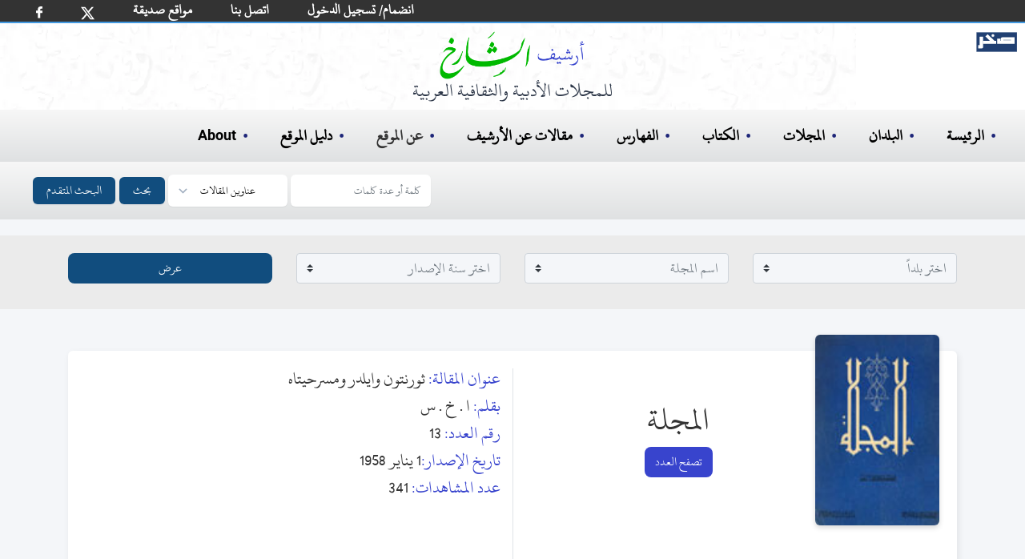

--- FILE ---
content_type: text/html; charset=utf-8
request_url: https://archive.alsharekh.org/Articles/36/1316/29252
body_size: 14711
content:
<!DOCTYPE html><html lang="ar" dir="rtl"><head>
  <meta charset="utf-8">
  <title>ثورنتون وايلدر ومسرحيتاه</title>
  <!-- SEO TAGS -->
  <meta name="description" content="مقالة (ثورنتون وايلدر ومسرحيتاه) من مجلة المجلة بقلم (ا . خ . س),رئيس التحرير محمد عوض محمد , تاريخ الإصدار 1 يناير 1958 , نوعية الإصدار شهرية , بلد الإصدار مصر , العدد 13">
  
  <meta name="author" content="محمد الشارخ - صخر">

  <meta name="og:title" property="og:title" content="ثورنتون وايلدر ومسرحيتاه">
  <meta name="og:description" property="og:description" content="مقالة (ثورنتون وايلدر ومسرحيتاه) من مجلة المجلة بقلم (ا . خ . س),رئيس التحرير محمد عوض محمد , تاريخ الإصدار 1 يناير 1958 , نوعية الإصدار شهرية , بلد الإصدار مصر , العدد 13">

  <meta name="og:url" property="og:url" content="https://archive.alsharekh.org/Articles/36/1316/29252">
  <meta name="og:type" property="og:type" content="website">
  <meta name="og:image" property="og:image" content="https://archive.alsharekh.org/ArchiveAlsharekh.png">
  <meta name="og:site_name" property="og:site_name" content="أرشيف الشارخ للمجلات الأدبية والثقافية العربية">

  <link rel="Shortcut Icon" href="https://archive.alsharekh.org/logo.svg">
  <base href="/">

  <meta name="viewport" content="width=device-width, initial-scale=1">
  <link rel="icon" type="image/x-icon" href="https://archive.alsharekh.org/logo.svg">

  <!-- CSS Files -->
  
  <link href="assets/css/app.css" media="screen" rel="stylesheet" type="text/css">
  <link href="assets/css/combined_base.css" rel="stylesheet" type="text/css" media="all">
  <link href="assets/css/combined_document.css" media="screen" rel="stylesheet" type="text/css">

  <meta name="google-site-verification" content="Gg_8xwHON90xBrcToBtc6rcI--e5CCz3chhJhHsdyoE">
  <!-- Global site tag (gtag.js) - Google Analytics -->
  <script async="" src="https://www.googletagmanager.com/gtag/js?id=UA-155739506-1"></script>
  <script>
    window.dataLayer = window.dataLayer || [];
    function gtag() { dataLayer.push(arguments); }
    gtag('js', new Date());

    gtag('config', 'UA-155739506-1');
  </script>
<link rel="stylesheet" href="styles.20c66f533ad461915b4f.css"><style ng-transition="serverApp"></style><style ng-transition="serverApp">.MHSeparator[_ngcontent-sc6]{border:none;border-left:1px solid #ebebeb;padding-top:29px;padding-bottom:20px}@media (min-device-width:768px) and (max-device-width:1024px),only screen and (max-width:760px){.MHSeparator[_ngcontent-sc6]{border-left:none;border-bottom:1px solid #ebebeb}}</style><style ng-transition="serverApp">footer[_ngcontent-sc3]{display:flex;padding:2rem;margin-left:auto;margin-right:auto;text-align:center;justify-content:center;background-color:#fff}.footer_info[_ngcontent-sc3]{margin:0;width:100%;white-space:nowrap;padding:0;text-align:center;font-size:18px;color:#000;line-height:1.2}@media (min-width:768px){.footer_info[_ngcontent-sc3]{margin:10px;font-size:16px;font-weight:700}}@media (max-width:768px){.footer_info[_ngcontent-sc3]{margin:10px;font-size:12px}}.hover-text-gray-500[_ngcontent-sc3]:hover{--text-opacity:1;color:#a0aec0;color:rgba(160,174,192,var(--text-opacity))}.text-gray-700[_ngcontent-sc3]{--text-opacity:1;color:#4a5568;color:rgba(74,85,104,var(--text-opacity))}h3[_ngcontent-sc3]{color:#000}.flex[_ngcontent-sc3]{display:flex}.justify-center[_ngcontent-sc3]{justify-content:center}.mt-8[_ngcontent-sc3]{margin-top:2rem}.space-x-6[_ngcontent-sc3] > [_ngcontent-sc3]:not(template) ~ [_ngcontent-sc3]:not(template){--space-x-reverse:0;margin-right:calc(1.5rem*var(--space-x-reverse));margin-left:calc(1.5rem*(1 - var(--space-x-reverse)))}.space-x-reverse[_ngcontent-sc3] > [_ngcontent-sc3]:not(template) ~ [_ngcontent-sc3]:not(template){--space-x-reverse:1}.sr-only[_ngcontent-sc3]{position:absolute;width:1px;height:1px;padding:0;margin:-1px;overflow:hidden;clip:rect(0,0,0,0);white-space:nowrap;border-width:0}.w-6[_ngcontent-sc3]{width:1.5rem}.h-6[_ngcontent-sc3]{height:1.5rem}.mx-3[_ngcontent-sc3]{margin-left:.75rem;margin-right:.75rem}.my-6[_ngcontent-sc3]{margin-top:1.5rem;margin-bottom:1.5rem}.hidden[_ngcontent-sc3]{display:none}@media (min-width:768px){.md-block[_ngcontent-sc3]{display:block}.md-hidden[_ngcontent-sc3]{display:none}ul[_ngcontent-sc3]   li[_ngcontent-sc3]   .imgLiHead[_ngcontent-sc3]{margin:0 10px!important;height:50px!important;bottom:-5px!important}ul[_ngcontent-sc3]   li.imgLi[_ngcontent-sc3]{height:45px!important}}.footerMobile[_ngcontent-sc3]{padding:.75rem;background-color:#fff}ul[_ngcontent-sc3]   li[_ngcontent-sc3]{list-style-type:none}ul[_ngcontent-sc3]   li[_ngcontent-sc3]   .imgLiHead[_ngcontent-sc3]{position:relative;margin:0 20px;height:70px;bottom:8px}ul[_ngcontent-sc3]   li[_ngcontent-sc3]   .imgLi[_ngcontent-sc3]{margin:5px 20px;height:50px}.container2[_ngcontent-sc3]   ul[_ngcontent-sc3]   li[_ngcontent-sc3]   img[_ngcontent-sc3]{margin:0 20px;height:40px}.footerMobile[_ngcontent-sc3]   .container2[_ngcontent-sc3]   ul[_ngcontent-sc3]   li[_ngcontent-sc3]   img[_ngcontent-sc3]{margin:0 10px;height:20px}</style><style ng-transition="serverApp">html[_ngcontent-sc2]{line-height:1.15;-webkit-text-size-adjust:100%}body[_ngcontent-sc2]{margin:0}main[_ngcontent-sc2]{display:block}button[_ngcontent-sc2], input[_ngcontent-sc2], select[_ngcontent-sc2], textarea[_ngcontent-sc2]{font-family:inherit;font-size:100%;line-height:1.15;margin:0}button[_ngcontent-sc2], input[_ngcontent-sc2]{overflow:visible}button[_ngcontent-sc2], select[_ngcontent-sc2]{text-transform:none}[type=submit][_ngcontent-sc2], button[_ngcontent-sc2]{-webkit-appearance:button}[type=submit][_ngcontent-sc2]::-moz-focus-inner, button[_ngcontent-sc2]::-moz-focus-inner{border-style:none;padding:0}[type=submit][_ngcontent-sc2]:-moz-focusring, button[_ngcontent-sc2]:-moz-focusring{outline:1px dotted ButtonText}textarea[_ngcontent-sc2]{overflow:auto}[type=search][_ngcontent-sc2]{-webkit-appearance:textfield;outline-offset:-2px}[type=search][_ngcontent-sc2]::-webkit-search-decoration{-webkit-appearance:none}[_ngcontent-sc2]::-webkit-file-upload-button{-webkit-appearance:button;font:inherit}[hidden][_ngcontent-sc2]{display:none}h3[_ngcontent-sc2]{margin:0}button[_ngcontent-sc2]:focus{outline:1px dotted;outline:5px auto -webkit-focus-ring-color}ul[_ngcontent-sc2]{list-style:none;margin:0;padding:0}*[_ngcontent-sc2], [_ngcontent-sc2]:after, [_ngcontent-sc2]:before{box-sizing:border-box;border:0 solid #e2e8f0}hr[_ngcontent-sc2]{border-top-width:1px}img[_ngcontent-sc2]{border-style:solid}textarea[_ngcontent-sc2]{resize:vertical}[role=button][_ngcontent-sc2], button[_ngcontent-sc2]{cursor:pointer}table[_ngcontent-sc2]{border-collapse:collapse}h1[_ngcontent-sc2], h2[_ngcontent-sc2], h3[_ngcontent-sc2], h4[_ngcontent-sc2], h5[_ngcontent-sc2], h6[_ngcontent-sc2]{font-size:inherit;font-weight:inherit}a[_ngcontent-sc2]{color:#000;text-decoration:inherit}button[_ngcontent-sc2], input[_ngcontent-sc2], optgroup[_ngcontent-sc2], select[_ngcontent-sc2], textarea[_ngcontent-sc2]{padding:0;line-height:inherit}code[_ngcontent-sc2], kbd[_ngcontent-sc2], pre[_ngcontent-sc2], samp[_ngcontent-sc2]{font-family:Menlo,Monaco,Consolas,Liberation Mono,Courier New,monospace}audio[_ngcontent-sc2], canvas[_ngcontent-sc2], embed[_ngcontent-sc2], iframe[_ngcontent-sc2], img[_ngcontent-sc2], object[_ngcontent-sc2], svg[_ngcontent-sc2], video[_ngcontent-sc2]{display:block}img[_ngcontent-sc2], video[_ngcontent-sc2]{max-width:100%;height:auto}[type=search][_ngcontent-sc2], select[_ngcontent-sc2], textarea[_ngcontent-sc2]{-webkit-appearance:none;-moz-appearance:none;appearance:none;background-color:#fff;border-color:#a0aec0;border-radius:0;padding:.5rem .75rem;font-size:1}[type=search][_ngcontent-sc2]:focus, select[_ngcontent-sc2]:focus{outline:2px solid transparent;outline-offset:2px;--tw-ring-inset:var(--tw-empty,);--tw-ring-offset-width:0px;--tw-ring-offset-color:#fff;--tw-ring-color:#3182ce;--tw-ring-offset-shadow:var(--tw-ring-inset) 0 0 0 var(--tw-ring-offset-width) var(--tw-ring-offset-color);--tw-ring-shadow:var(--tw-ring-inset) 0 0 0 calc(1px + var(--tw-ring-offset-width)) var(--tw-ring-color);box-shadow:var(--tw-ring-offset-shadow),var(--tw-ring-shadow),var(--tw-shadow,0 0 transparent);border-color:#3182ce}input[_ngcontent-sc2]::-moz-placeholder, textarea[_ngcontent-sc2]::-moz-placeholder{color:#a0aec0;opacity:1}input[_ngcontent-sc2]::-ms-input-placeholder, textarea[_ngcontent-sc2]::-ms-input-placeholder{color:#a0aec0;opacity:1}input[_ngcontent-sc2]::placeholder, textarea[_ngcontent-sc2]::placeholder{color:#a0aec0;opacity:1}[_ngcontent-sc2]::-webkit-datetime-edit-fields-wrapper{padding:0}[_ngcontent-sc2]::-webkit-date-and-time-value{min-height:1.5em}select[_ngcontent-sc2]{background-image:url("data:image/svg+xml,%3csvg xmlns='http://www.w3.org/2000/svg' fill='none' viewBox='0 0 20 20'%3e%3cpath stroke='%23a0aec0' stroke-linecap='round' stroke-linejoin='round' stroke-width='1.5' d='M6 8l4 4 4-4'/%3e%3c/svg%3e");background-position:right .5rem center;background-repeat:no-repeat;background-size:1.5em 1.5em;padding-right:2.5rem;-webkit-print-color-adjust:exact;color-adjust:exact}.container[_ngcontent-sc2]{width:100%}@media (min-width:640px){.container[_ngcontent-sc2]{max-width:640px}}@media (min-width:768px){.container[_ngcontent-sc2]{max-width:768px}}@media (min-width:1024px){.container[_ngcontent-sc2]{max-width:1024px}}@media (min-width:1280px){.container[_ngcontent-sc2]{max-width:1280px}}.bg-blue-500[_ngcontent-sc2]{--bg-opacity:1;background-color:#4299e1;background-color:#114d7e}.hover-bg-blue-700[_ngcontent-sc2]:hover{--bg-opacity:1;background-color:#2b6cb0;background-color:rgba(43,108,176,var(--bg-opacity))}.border-transparent[_ngcontent-sc2]{border-color:transparent}.border-gray-300[_ngcontent-sc2]{--border-opacity:1;border-color:#e2e8f0;border-color:rgba(226,232,240,var(--border-opacity))}.focus\[_ngcontent-sc2]:border-xBlue-500:focus{--border-opacity:1;border-color:#263097;border-color:rgba(38,48,151,var(--border-opacity))}.rounded-md[_ngcontent-sc2]{border-radius:.375rem}.border[_ngcontent-sc2]{border-width:1px}.inline[_ngcontent-sc2]{display:inline}.inline-flex[_ngcontent-sc2]{display:inline-flex;margin-left:5px}.table[_ngcontent-sc2]{display:table}.grid[_ngcontent-sc2]{display:grid}.hidden[_ngcontent-sc2]{display:none}.items-center[_ngcontent-sc2]{align-items:center}.font-medium[_ngcontent-sc2]{font-weight:500}.h-4[_ngcontent-sc2]{height:1rem}.text-base[_ngcontent-sc2]{font-size:1rem}.leading-4[_ngcontent-sc2]{line-height:1rem}.focus\[_ngcontent-sc2]:outline-none:focus{outline:2px solid transparent;outline-offset:2px}.py-2[_ngcontent-sc2]{padding-top:.5rem;padding-bottom:.5rem}.px-2[_ngcontent-sc2]{padding-left:.5rem;padding-right:.5rem}.Lpx-4[_ngcontent-sc2]{padding-left:1rem;padding-right:1rem}.static[_ngcontent-sc2]{position:static}.relative[_ngcontent-sc2]{position:relative}.shadow-sm[_ngcontent-sc2]{box-shadow:0 1px 2px 0 rgba(0,0,0,.05)}.text-white[_ngcontent-sc2]{--text-opacity:1;color:#fff;color:rgba(255,255,255,var(--text-opacity))}.w-4[_ngcontent-sc2]{width:1rem}.w-10[_ngcontent-sc2]{width:2.5rem}.gap-0[_ngcontent-sc2]{grid-gap:0;gap:0}.grid-cols-2[_ngcontent-sc2]{grid-template-columns:repeat(2,minmax(0,1fr))}.grid-cols-3[_ngcontent-sc2]{grid-template-columns:repeat(3,minmax(0,1fr))}@-webkit-keyframes spin{to{transform:rotate(1turn)}}@keyframes spin{to{transform:rotate(1turn)}}@-webkit-keyframes ping{75%,to{transform:scale(2);opacity:0}}@keyframes ping{75%,to{transform:scale(2);opacity:0}}@-webkit-keyframes pulse{50%{opacity:.5}}@keyframes pulse{50%{opacity:.5}}@-webkit-keyframes bounce{0%,to{transform:translateY(-25%);-webkit-animation-timing-function:cubic-bezier(.8,0,1,1);animation-timing-function:cubic-bezier(.8,0,1,1)}50%{transform:none;-webkit-animation-timing-function:cubic-bezier(0,0,.2,1);animation-timing-function:cubic-bezier(0,0,.2,1)}}@keyframes bounce{0%,to{transform:translateY(-25%);-webkit-animation-timing-function:cubic-bezier(.8,0,1,1);animation-timing-function:cubic-bezier(.8,0,1,1)}50%{transform:none;-webkit-animation-timing-function:cubic-bezier(0,0,.2,1);animation-timing-function:cubic-bezier(0,0,.2,1)}}body[_ngcontent-sc2]{font-family:KFGQPCUthmanTahaNaskh,Roboto,sans-serif;width:100%}._hidden[_ngcontent-sc2]{display:none}.Sub-BG[_ngcontent-sc2]{background:#fff url(/assets/images/bG_1_30.webp) no-repeat!important;height:auto!important;padding-bottom:10px}.Sub-BG[_ngcontent-sc2]   .ArchiveLogo[_ngcontent-sc2]{margin-left:auto;margin-right:auto;margin-top:0;padding-top:10px;text-align:center;--text-opacity:1;color:#2d3748;color:rgba(45,55,72,var(--text-opacity))}.Sub-BG[_ngcontent-sc2]   .ArchiveLogo[_ngcontent-sc2]   img[_ngcontent-sc2]{margin-left:auto;margin-right:auto;height:60px}.Sub-BG[_ngcontent-sc2]   .ArchiveLogo[_ngcontent-sc2]   h3[_ngcontent-sc2]{font-size:1.5rem}.Sub-BG[_ngcontent-sc2]   .logoSakhr[_ngcontent-sc2]{position:absolute;height:25px;right:10px;top:40px}.desk-hero[_ngcontent-sc2]{background:#fff url(/assets/images/HBG.webp) no-repeat 0 0;background-size:contain;height:320px}.mobile-hero[_ngcontent-sc2]{background:#fff url(/assets/images/bG_1_30.webp) no-repeat 50%}.desk-hero[_ngcontent-sc2]   h2[_ngcontent-sc2]{color:#00f;font-size:24px;font-weight:500}.desk-hero[_ngcontent-sc2]   p[_ngcontent-sc2]{color:#4e4e4e;font-size:14.5pt;font-weight:500;padding-right:30px}.mobile-hero[_ngcontent-sc2]   .logoSakhr[_ngcontent-sc2]{position:relative;height:30px;right:0;top:10px}.mobile-hero[_ngcontent-sc2]   .grid[_ngcontent-sc2]   .grid_cont[_ngcontent-sc2]{align-items:center;justify-content:center;vertical-align:middle;margin:auto}.mobile-hero[_ngcontent-sc2]   .grid[_ngcontent-sc2]   .static[_ngcontent-sc2]{padding-bottom:.5rem;margin:.75rem auto .5rem;font-size:.75rem;text-align:right;--text-opacity:1;color:#2d3748;color:rgba(45,55,72,var(--text-opacity));width:150px}.desk-hero[_ngcontent-sc2]   .logoSakhr[_ngcontent-sc2]{position:absolute;height:35px;right:10px;top:60px}.desk-hero[_ngcontent-sc2]   .hero[_ngcontent-sc2]   .grid_cont[_ngcontent-sc2]{align-items:center;justify-content:center;vertical-align:middle;margin:auto}.desk-hero[_ngcontent-sc2]   .hero[_ngcontent-sc2]   .ArchiveLogo[_ngcontent-sc2]{margin-left:auto;margin-right:auto;margin-top:1rem;text-align:center;--text-opacity:1;color:#2d3748;color:rgba(45,55,72,var(--text-opacity))}.desk-hero[_ngcontent-sc2]   .hero[_ngcontent-sc2]   .ArchiveLogo[_ngcontent-sc2]   img[_ngcontent-sc2]{margin-left:auto;margin-right:auto;height:79px}.desk-hero[_ngcontent-sc2]   .hero[_ngcontent-sc2]   .ArchiveLogo[_ngcontent-sc2]   h3[_ngcontent-sc2]{font-size:18px}.desk-hero[_ngcontent-sc2]   .hero[_ngcontent-sc2]   .static[_ngcontent-sc2]{padding-bottom:.75rem;margin:1.5rem auto 2rem;font-size:1.5rem;text-align:center;--text-opacity:1;color:#2d3748;color:rgba(45,55,72,var(--text-opacity));width:450px}h3[_ngcontent-sc2]   span[_ngcontent-sc2]{--text-opacity:1;color:#5159ac;color:rgba(81,89,172,var(--text-opacity))}.desk-hero[_ngcontent-sc2]   .hero[_ngcontent-sc2]   .cover[_ngcontent-sc2]   img[_ngcontent-sc2]{height:100%}.desk-hero[_ngcontent-sc2]   .lg-block[_ngcontent-sc2]{display:block}.desk-hero[_ngcontent-sc2]   .lg-hidden[_ngcontent-sc2]{display:none}@media (max-width:768px) and (max-width:1000px){.wi_th[_ngcontent-sc2]{width:270px}.mobile-hero[_ngcontent-sc2]   .wi_th[_ngcontent-sc2]{width:190px;position:relative}.sakhr-projects[_ngcontent-sc2]   .items[_ngcontent-sc2]   .item.one[_ngcontent-sc2]{margin:10px}}@media (min-width:768px) and (max-width:1024px){.desk-hero[_ngcontent-sc2]   .hero[_ngcontent-sc2]   .cover[_ngcontent-sc2]   .cover-md[_ngcontent-sc2], .desk-hero[_ngcontent-sc2]   .lg-hidden[_ngcontent-sc2]{display:block}.desk-hero[_ngcontent-sc2]   .lg-block[_ngcontent-sc2]{display:none}}@media (min-width:1024px) and (max-width:1280px){.desk-hero[_ngcontent-sc2]   .hero[_ngcontent-sc2]   .cover[_ngcontent-sc2]   .cover-lg[_ngcontent-sc2]{display:none}}@media (min-width:1280px){.desk-hero[_ngcontent-sc2]   .hero[_ngcontent-sc2]   .cover[_ngcontent-sc2]   .cover-xl[_ngcontent-sc2]{display:block}}@media (min-width:640px){.mobile-hero[_ngcontent-sc2]   .grid[_ngcontent-sc2]   .cover[_ngcontent-sc2]   .cover-lg[_ngcontent-sc2]{display:block}.mobile-hero[_ngcontent-sc2]   .grid[_ngcontent-sc2]   .cover[_ngcontent-sc2]   .cover-md[_ngcontent-sc2]{display:none}}@media (min-width:768px){.desk-nav-mob.md_hidden[_ngcontent-sc2]{display:none}}.desk-nav[_ngcontent-sc2]{text-align:right;width:100%}.desk-nav[_ngcontent-sc2]   ul[_ngcontent-sc2]{padding:1rem;font-size:20px}.bcollaps[_ngcontent-sc2], .desk-nav-mob[_ngcontent-sc2]   ul[_ngcontent-sc2], .desk-nav[_ngcontent-sc2]   ul[_ngcontent-sc2]{display:flex;font-weight:600;text-align:right;width:100%;background-image:linear-gradient(180deg,#f7f7f7,#dfe1e2)}.bcollaps[_ngcontent-sc2], .desk-nav-mob[_ngcontent-sc2]   ul[_ngcontent-sc2]{padding:.5rem;font-size:14px!important}.desk-nav[_ngcontent-sc2]   ul[_ngcontent-sc2]   li[_ngcontent-sc2]{margin-left:1.25rem;margin-right:1.25rem}.desk-nav-mob[_ngcontent-sc2]   ul[_ngcontent-sc2]   li[_ngcontent-sc2]{margin-left:.25rem;margin-right:.25rem}.desk-nav-mob[_ngcontent-sc2]   ul[_ngcontent-sc2]   li[_ngcontent-sc2]   a[_ngcontent-sc2]{font-size:16px!important}.desk-nav-mob[_ngcontent-sc2]   button[_ngcontent-sc2], .desk-nav-mob[_ngcontent-sc2]   input[_ngcontent-sc2]{font-size:12px}.desk-nav-mob[_ngcontent-sc2]   ul[_ngcontent-sc2]   li[_ngcontent-sc2]:hover, .desk-nav[_ngcontent-sc2]   ul[_ngcontent-sc2]   li[_ngcontent-sc2]:before, .desk-nav[_ngcontent-sc2]   ul[_ngcontent-sc2]   li[_ngcontent-sc2]:hover, a[_ngcontent-sc2]:hover{--text-opacity:1;color:#1e2679;color:rgba(30,38,121,var(--text-opacity))}.desk-nav[_ngcontent-sc2]   ul[_ngcontent-sc2]   li[_ngcontent-sc2]:before{margin-left:.5rem;content:"•";top:2px;position:relative}.desk-nav[_ngcontent-sc2]   ul[_ngcontent-sc2]   .search[_ngcontent-sc2]:before{content:""!important}@media (min-width:768px) and (max-width:1024px){.desk-nav[_ngcontent-sc2]   ul[_ngcontent-sc2]   li[_ngcontent-sc2]{margin-left:1rem;margin-right:1rem}}select[_ngcontent-sc2]{background-position:left .5rem center;padding-left:2.5rem}@-webkit-keyframes bannermove{to{transform:translate(200%)}}@keyframes bannermove{to{transform:translate(200%)}}@-webkit-keyframes bannermoveDesk{to{transform:translate(200%)}}@keyframes bannermoveDesk{to{transform:translate(200%)}}@media (max-width:768px){.ArchiveLogo[_ngcontent-sc2]{margin-right:0!important}.desk-hero[_ngcontent-sc2]   .hero[_ngcontent-sc2]   .ArchiveLogo[_ngcontent-sc2]   img[_ngcontent-sc2]{height:54px}.desk-hero[_ngcontent-sc2]   .hero[_ngcontent-sc2]   .ArchiveLogo[_ngcontent-sc2]   h3[_ngcontent-sc2], .desk-hero[_ngcontent-sc2]   .hero[_ngcontent-sc2]   .static[_ngcontent-sc2]{font-size:1rem}.desk-hero[_ngcontent-sc2]   .hero[_ngcontent-sc2]   .cover[_ngcontent-sc2]   .cover-md[_ngcontent-sc2]{height:267px}.hero[_ngcontent-sc2]{height:267px!important}.desk-hero[_ngcontent-sc2]   .hero[_ngcontent-sc2]   .grid_cont[_ngcontent-sc2]{margin:42px 0 0}.desk-nav[_ngcontent-sc2]   ul[_ngcontent-sc2]{font-size:1rem;padding:1rem 0}.desk-nav[_ngcontent-sc2]   ul[_ngcontent-sc2]   li[_ngcontent-sc2]{margin-left:1rem;margin-right:1rem}.desk-nav[_ngcontent-sc2]   ul[_ngcontent-sc2]   li[_ngcontent-sc2]:before{margin-left:.1rem}.static[_ngcontent-sc2]   .st[_ngcontent-sc2]   h3[_ngcontent-sc2]{width:120px}}@media (min-width:640px){.sm-text-sm[_ngcontent-sc2]{font-size:.875rem}}@media (min-width:768px){.md-block[_ngcontent-sc2]{display:block;background-size:cover}.md-inline[_ngcontent-sc2]{display:inline}.md-hidden[_ngcontent-sc2]{display:none}.md-gap-3[_ngcontent-sc2]{grid-gap:.75rem;gap:.75rem}}.navbar-white-txt[_ngcontent-sc2], .navbar-white-txt[_ngcontent-sc2]   a[_ngcontent-sc2]{font-size:18px;color:#fff}.h30[_ngcontent-sc2]{height:27px}@media (min-width:992px){.navbar-expand-lg[_ngcontent-sc2]{flex-flow:row nowrap;justify-content:flex-start}.navbar-expand-lg[_ngcontent-sc2]   .navbar-nav[_ngcontent-sc2]{flex-direction:row}.navbar-expand-lg[_ngcontent-sc2]   .navbar-nav[_ngcontent-sc2]   .nav-link[_ngcontent-sc2]{padding-left:.5rem;padding-right:.5rem}}.navbar[_ngcontent-sc2]{position:relative;display:flex;flex-wrap:wrap;align-items:center;justify-content:space-between;padding:0 21px;direction:ltr}.navbar-nav[_ngcontent-sc2]{display:-webkit-inline-box;display:-webkit-box;flex-direction:column;padding-right:0;margin-bottom:0;list-style:none}.navbar-nav[_ngcontent-sc2]   .nav-link[_ngcontent-sc2]{padding-left:0;padding-right:0}.navbar-expand-md[_ngcontent-sc2]   .navbar-nav[_ngcontent-sc2]   .nav-link[_ngcontent-sc2]{padding-left:1.5rem;padding-right:.5rem}.pFix[_ngcontent-sc2]{position:relative;bottom:11px}@media screen and (max-width:360px),screen and (max-width:812px){.navbar[_ngcontent-sc2]{padding:0 1rem}.navbar-white-txt[_ngcontent-sc2], .navbar-white-txt[_ngcontent-sc2]   a[_ngcontent-sc2]{font-size:12px;color:#fff}.nav-link[_ngcontent-sc2]   img[_ngcontent-sc2]{width:12px}.facebook[_ngcontent-sc2]   img[_ngcontent-sc2]{width:5.5px}.pFix[_ngcontent-sc2]{bottom:7px}.navbar-extend[_ngcontent-sc2]   li.nav-item[_ngcontent-sc2]{padding:0 8px!important}}.navbar-extend[_ngcontent-sc2]   ul[_ngcontent-sc2]{display:-webkit-inline-box}.navbar-extend[_ngcontent-sc2]   li.nav-item[_ngcontent-sc2]{padding:0 16px}.form-control[_ngcontent-sc2]{width:80%;background:#f4f6f9;color:#333;border-radius:6px;border:1px solid #ced4da}.custom-select[_ngcontent-sc2], .form-control[_ngcontent-sc2]{margin-right:10px;padding-top:.1rem;padding-right:.2rem;padding-bottom:.1rem}.custom-select[_ngcontent-sc2]{margin-top:10px}.form-inline[_ngcontent-sc2]{background-image:linear-gradient(180deg,#f7f7f7,#dfe1e2);padding-bottom:10px}.bg-green[_ngcontent-sc2]{background-color:#333;border-bottom:2px solid #4299e1}.Bborder[_ngcontent-sc2]{margin-bottom:20px}.B_Blue[_ngcontent-sc2]   a[_ngcontent-sc2]{color:#3844cd}.B_Blue[_ngcontent-sc2]   a[_ngcontent-sc2]:hover{color:#00008b}.navbar-toggler-icon[_ngcontent-sc2]{display:inline-block;width:1.5em;height:1.5em;vertical-align:middle;content:"";background:no-repeat 50%;background-size:100% 100%;margin-left:7px;background-image:url("data:image/svg+xml,%3csvg viewBox='0 0 30 30' xmlns='http://www.w3.org/2000/svg'%3e%3cpath stroke='rgba(0,0,0,0.5)' stroke-width='2' stroke-linecap='round' stroke-miterlimit='10' d='M4 7h22M4 15h22M4 23h22'/%3e%3c/svg%3e")}.active[_ngcontent-sc2]{border-bottom:3px solid #2b6cb0}.liDropdown[_ngcontent-sc2]{position:relative}.liDiv[_ngcontent-sc2]{z-index:100;display:none;position:absolute;background-color:#fff;width:200px;border-radius:12px;padding:14px}.liDiv[_ngcontent-sc2]   ul[_ngcontent-sc2]{display:block;padding:0;background-image:none}.liDiv[_ngcontent-sc2]   ul[_ngcontent-sc2]   li[_ngcontent-sc2]{margin-left:0;margin-right:0}.liDropdown[_ngcontent-sc2]:active   .liDiv[_ngcontent-sc2], .liDropdown[_ngcontent-sc2]:hover   .liDiv[_ngcontent-sc2]{display:block}</style><script type="application/ld+json">{
        "@context": "https://schema.org",
        "@type": "Article",
        "headline": "ثورنتون وايلدر ومسرحيتاه",            
        "description": "مقالة (ثورنتون وايلدر ومسرحيتاه) من مجلة المجلة بقلم (ا . خ . س),رئيس التحرير محمد عوض محمد , تاريخ الإصدار 1 يناير 1958 , نوعية الإصدار شهرية , بلد الإصدار مصر , العدد 13",
        "author": {
          "@type": "Person",
          "name": "ا . خ . س"
        },
        "datePublished": "1 يناير 1958",
        "publisher": {
          "@type": "Organization",
          "name": "المجلة"
        },
        "inLanguage": "Arabic",                        
        "url": "https://archive.alsharekh.org/Articles/36/1316/29252"
      }</script><link rel="canonical" href="https://archive.alsharekh.org/Articles/36/1316/29252"></head>

<body>

  <app-root _nghost-sc0="" ng-version="9.1.12"><router-outlet _ngcontent-sc0=""></router-outlet><app-article _nghost-sc4=""><app-allmagazine-header _ngcontent-sc4="" _nghost-sc5=""><app-main-header _ngcontent-sc5="" _nghost-sc2=""><nav _ngcontent-sc2="" class="navbar navbar-expand-lg bg-green navbar-white-txt"><ul _ngcontent-sc2="" class="navbar-nav navbar-extend h30"><li _ngcontent-sc2="" class="nav-item "><a _ngcontent-sc2="" class="nav-link facebook" rel="noopener" target="_blank" title="شارك أصدقائك" href="https://www.facebook.com/sharer/sharer.php?u=about:blank"><img _ngcontent-sc2="" alt="FaceBookLog" src="assets/images/fb.svg" width="8px"></a></li><li _ngcontent-sc2="" class="nav-item "><a _ngcontent-sc2="" class="nav-link" rel="noopener" target="_blank" title="شارك أصدقائك" href="https://twitter.com/intent/tweet?text=about:blank"><img _ngcontent-sc2="" alt="twitterLog" src="assets/images/twitterx.svg" width="17px"></a></li><li _ngcontent-sc2="" class="nav-item pFix"><a _ngcontent-sc2="" class="nav-link" routerlink="/FWebSites" href="/FWebSites">مواقع صديقة</a></li><li _ngcontent-sc2="" class="nav-item pFix"><a _ngcontent-sc2="" class="nav-link" routerlink="/ContactUs" href="/ContactUs">اتصل بنا</a></li><!----><li _ngcontent-sc2="" class="nav-item pFix"><a _ngcontent-sc2="" class="nav-link" routerlink="/JoinUs" href="/JoinUs">انضمام/ تسجيل الدخول</a></li><!----></ul></nav><!----><!----><header _ngcontent-sc2=""><h2 _ngcontent-sc2="" style="display: none;">أرشيف الشارخ للمجلات الأدبية والثقافية</h2><div _ngcontent-sc2="" class="Sub-BG md-hidden"><div _ngcontent-sc2="" class="Sakhrlogo"><a _ngcontent-sc2="" href="https://www.sakhr.org/" role="button" target="_blank"><img _ngcontent-sc2="" alt="شعار صخر" class="logoSakhr" src="assets/images/sakhrlogo.svg"></a></div><div _ngcontent-sc2="" class="ArchiveLogo"><img _ngcontent-sc2="" alt="شعار الأرشيف" src="assets/images/ArchiveLogo2.webp"><h3 _ngcontent-sc2="">للمجلات الأدبية والثقافية العربية</h3></div></div><div _ngcontent-sc2="" class="hidden md-block  Sub-BG"><div _ngcontent-sc2="" class="Sakhrlogo"><a _ngcontent-sc2="" href="https://www.sakhr.org/" role="button" target="_blank"><img _ngcontent-sc2="" alt="شعار صخر" class="logoSakhr" src="assets/images/sakhrlogo.svg"></a></div><div _ngcontent-sc2="" class="ArchiveLogo"><img _ngcontent-sc2="" alt="شعار الأرشيف" src="assets/images/ArchiveLogo2.webp"><h3 _ngcontent-sc2="">للمجلات الأدبية والثقافية العربية</h3></div></div></header><nav _ngcontent-sc2=""><div _ngcontent-sc2="" class="desk-nav-mob md_hidden"><ul _ngcontent-sc2="" class="inline mr-1"><li _ngcontent-sc2="" class="nav-item" id="Home" style="width:70px"><a _ngcontent-sc2="" routerlink="/" href="/">الرئيسة</a></li><li _ngcontent-sc2="" style="width:230px"><button _ngcontent-sc2="" aria-controls="navbarSupportedContent" aria-expanded="false" aria-label="Toggle navigation " class="navbar-toggler bcollaps" data-target="#navbarSupportedContent" data-toggle="collapse" type="button"><span _ngcontent-sc2="" class="navbar-toggler-icon "></span> أقسام الأرشيف </button></li><li _ngcontent-sc2=""><button _ngcontent-sc2="" aria-controls="navbarSearchContent" aria-expanded="false" aria-label="Toggle navigation" class="inline-flex items-center px-2 py-2 text-base font-medium leading-4 text-white bg-blue-500 border border-transparent rounded-md shadow-sm hover:bg-blue-700 focus:outline-none focus:ring-2 focus:ring-offset-2 focus:ring-xBlue-500" data-target="#navbarSearchContent" data-toggle="collapse" type="button"><svg _ngcontent-sc2="" class="inline w-4 h-4 text-white" fill="none" stroke="currentColor" viewBox="0 0 24 24" xmlns="http://www.w3.org/2000/svg"><path _ngcontent-sc2="" d="M21 21l-6-6m2-5a7 7 0 11-14 0 7 7 0 0114 0z" stroke-linecap="round" stroke-linejoin="round" stroke-width="2"></path></svg><span _ngcontent-sc2="" class="inline text-white">بحث</span></button></li></ul><div _ngcontent-sc2="" class="collapse navbar-collapse" id="navbarSupportedContent"><ul _ngcontent-sc2="" class="navbar-nav navbar-extend mr-auto"><li _ngcontent-sc2="" class="nav-item"><a _ngcontent-sc2="" class="nav-link" routerlink="/MagazineCountries" href="/MagazineCountries">البلدان</a></li><li _ngcontent-sc2="" class="nav-item"><a _ngcontent-sc2="" class="nav-link" routerlink="/magazines" href="/magazines">المجلات</a></li><li _ngcontent-sc2="" class="nav-item"><a _ngcontent-sc2="" class="nav-link" routerlink="/authors" href="/authors">الكتاب</a></li><li _ngcontent-sc2="" class="nav-item"><a _ngcontent-sc2="" class="nav-link" routerlink="/ArchiveIndexes" href="/ArchiveIndexes">الفهارس</a></li><li _ngcontent-sc2="" class="nav-item"><a _ngcontent-sc2="" class="nav-link" routerlink="/ArchiveBlogs" href="/ArchiveBlogs">مقالات عن الأرشيف</a></li><li _ngcontent-sc2="" class="nav-item"><a _ngcontent-sc2="" class="nav-link" routerlink="/About" href="/About">حول الموقع</a></li><li _ngcontent-sc2="" class="nav-item"><a _ngcontent-sc2="" class="nav-link" routerlink="/statistics" href="/statistics">الإحصائيات</a></li><li _ngcontent-sc2="" class="nav-item"><a _ngcontent-sc2="" class="nav-link" routerlink="/Description" href="/Description">دليل الموقع</a></li><!----><li _ngcontent-sc2="" class="nav-item"><a _ngcontent-sc2="" class="nav-link" routerlink="/EnAbout" style="font-size: 14px !important;" href="/EnAbout">About</a></li></ul></div><div _ngcontent-sc2="" class="collapse navbar-collapse" id="navbarSearchContent"><form _ngcontent-sc2="" class="form-inline my-2 my-lg-0 ng-untouched ng-pristine ng-valid" novalidate=""><!----><input _ngcontent-sc2="" aria-label="Search" class="mr-sm-2 cstm-form border-gray-300 rounded-md shadow-sm focus:ring-xBlue-500 focus:border-xBlue-500 sm-text-sm ng-untouched ng-pristine ng-valid" name="SearchStr" placeholder="كلمة، أو عدة كلمات" type="search" value=""><select _ngcontent-sc2="" aria-label="بحث الأرشيف السريع" class="custom-select mt-0 padding mr-2 select-form relative border-gray-300 rounded-md shadow-sm focus:ring-xBlue-500 focus:border-xBlue-500 sm-text-sm ng-untouched ng-pristine ng-valid" name="HomeOptionList" selectedindex="-1" value="2"><option _ngcontent-sc2="" value="1">أسماء الكتاب</option><option _ngcontent-sc2="" value="2">عناوين المقالات</option><option _ngcontent-sc2="" value="3">أسماء المجلات</option></select><button _ngcontent-sc2="" class=" inline-flex items-center Lpx-4 py-2 text-base font-medium leading-4 text-white bg-blue-500 border border-transparent rounded-md shadow-sm hover-bg-blue-700 focus:outline-none focus:ring-2 focus:ring-offset-2 focus:ring-xBlue-500 mt-10" type="submit">ابحث</button><button _ngcontent-sc2="" class="inline-flex items-center Lpx-4 py-2 text-base font-medium leading-4 text-white bg-blue-500 border border-transparent rounded-md shadow-sm hover-bg-blue-700 focus:outline-none focus:ring-2 focus:ring-offset-2 focus:ring-xBlue-500 ml-2 mt-10" type="submit">البحث المتقدم</button></form></div></div><div _ngcontent-sc2="" class="hidden desk-nav md-block"><div _ngcontent-sc2=""><ul _ngcontent-sc2="" class="inline mr-1"><li _ngcontent-sc2="" id="Home2"><a _ngcontent-sc2="" routerlink="/" href="/">الرئيسة</a></li><li _ngcontent-sc2="" id="countries2"><a _ngcontent-sc2="" routerlink="/MagazineCountries" href="/MagazineCountries">البلدان</a></li><li _ngcontent-sc2="" id="magazines2"><a _ngcontent-sc2="" routerlink="/magazines" href="/magazines">المجلات</a></li><li _ngcontent-sc2="" id="authors2"><a _ngcontent-sc2="" routerlink="/authors" href="/authors">الكتاب</a></li><li _ngcontent-sc2="" id="Indexes2"><a _ngcontent-sc2="" routerlink="/ArchiveIndexes" href="/ArchiveIndexes">الفهارس</a></li><li _ngcontent-sc2="" id="ArchiveBlogs"><a _ngcontent-sc2="" routerlink="/ArchiveBlogs" href="/ArchiveBlogs">مقالات عن الأرشيف</a></li><li _ngcontent-sc2="" class="liDropdown" id="About2"><span _ngcontent-sc2="" style="cursor: pointer;">عن الموقع</span><div _ngcontent-sc2="" class="liDiv"><ul _ngcontent-sc2=""><li _ngcontent-sc2=""><a _ngcontent-sc2="" routerlink="/About" href="/About">حول الموقع</a></li><li _ngcontent-sc2=""><a _ngcontent-sc2="" routerlink="/statistics" href="/statistics">الإحصائيات</a></li></ul></div></li><li _ngcontent-sc2="" id="Description2"><a _ngcontent-sc2="" routerlink="/Description" href="/Description">دليل الموقع</a></li><!----><li _ngcontent-sc2="" style="float: left;"><a _ngcontent-sc2="" routerlink="/EnAbout" style="font-size: 18px;" href="/EnAbout">About</a></li></ul></div><div _ngcontent-sc2="" class="Bborder"><ul _ngcontent-sc2="" class="inline mr-1" style="justify-content: flex-end;"><li _ngcontent-sc2="" class="hidden search md-inline"><div _ngcontent-sc2="" class="inline mr-1"><!----><input _ngcontent-sc2="" aria-label="Search" class="border-gray-300 rounded-md shadow-sm focus:ring-xBlue-500 focus:border-xBlue-500 sm-text-sm ng-untouched ng-pristine ng-valid" name="SearchStr" placeholder="كلمة أو عدة كلمات" type="search" value=""></div><div _ngcontent-sc2="" class="inline mr-1 "><select _ngcontent-sc2="" aria-label="بحث الأرشيف السريع" class="relative border-gray-300 rounded-md shadow-sm focus:ring-xBlue-500 focus:border-xBlue-500 sm-text-sm ng-untouched ng-pristine ng-valid" name="HomeOptionList" selectedindex="-1" value="2"><option _ngcontent-sc2="" value="1">أسماء الكتاب</option><option _ngcontent-sc2="" value="2">عناوين المقالات</option><option _ngcontent-sc2="" value="3">أسماء المجلات</option></select></div><button _ngcontent-sc2="" class="inline-flex items-center Lpx-4 py-2 text-base font-medium leading-4 text-white bg-blue-500 border border-transparent rounded-md shadow-sm hover-bg-blue-700 focus:outline-none focus:ring-2 focus:ring-offset-2 focus:ring-xBlue-500" type="submit"> بحث </button><button _ngcontent-sc2="" class="inline-flex items-center Lpx-4 py-2 text-base font-medium leading-4 text-white bg-blue-500 border border-transparent rounded-md shadow-sm hover-bg-blue-700 focus:outline-none focus:ring-2 focus:ring-offset-2 focus:ring-xBlue-500" type="submit"> البحث المتقدم </button></li></ul></div></div></nav></app-main-header><div _ngcontent-sc5="" class="search-forms l-padding bg-greys"><div _ngcontent-sc5="" class="container"><form _ngcontent-sc5="" action="" novalidate="" class="ng-untouched ng-pristine ng-valid"><div _ngcontent-sc5="" class="row"><div _ngcontent-sc5="" class="col-6 col-md-3"><input _ngcontent-sc5="" autocomplete="off" class="custom-select padding ng-untouched ng-pristine ng-valid" list="exampleList" name="countryName" placeholder="اختر بلداً" type="text" value=""><datalist _ngcontent-sc5="" id="exampleList"><!----><option _ngcontent-sc5="" value="ألمانيا">ألمانيا</option><option _ngcontent-sc5="" value="أمريكا">أمريكا</option><option _ngcontent-sc5="" value="إنجلترا">إنجلترا</option><option _ngcontent-sc5="" value="إيران">إيران</option><option _ngcontent-sc5="" value="الأردن">الأردن</option><option _ngcontent-sc5="" value="الإمارات">الإمارات</option><option _ngcontent-sc5="" value="البحرين">البحرين</option><option _ngcontent-sc5="" value="الجزائر">الجزائر</option><option _ngcontent-sc5="" value="السعودية">السعودية</option><option _ngcontent-sc5="" value="السودان">السودان</option><option _ngcontent-sc5="" value="العراق">العراق</option><option _ngcontent-sc5="" value="الكويت">الكويت</option><option _ngcontent-sc5="" value="المغرب">المغرب</option><option _ngcontent-sc5="" value="الهند">الهند</option><option _ngcontent-sc5="" value="اليمن">اليمن</option><option _ngcontent-sc5="" value="تونس">تونس</option><option _ngcontent-sc5="" value="سوريا">سوريا</option><option _ngcontent-sc5="" value="عمان">عمان</option><option _ngcontent-sc5="" value="فلسطين">فلسطين</option><option _ngcontent-sc5="" value="قطر">قطر</option><option _ngcontent-sc5="" value="لبنان">لبنان</option><option _ngcontent-sc5="" value="ليبيا">ليبيا</option><option _ngcontent-sc5="" value="مصر">مصر</option></datalist></div><div _ngcontent-sc5="" class="col-6 col-md-3"><input _ngcontent-sc5="" autocomplete="off" class="custom-select padding ng-untouched ng-pristine ng-valid" list="MagazineList" name="MagazineName" placeholder="اسم المجلة" type="text" value=""><datalist _ngcontent-sc5="" id="MagazineList"><!----><option _ngcontent-sc5="" value="إبداع">إبداع</option><option _ngcontent-sc5="" value="أبعاد">أبعاد</option><option _ngcontent-sc5="" value="أبعاد فكرية">أبعاد فكرية</option><option _ngcontent-sc5="" value="أبواب">أبواب</option><option _ngcontent-sc5="" value="أبولُّو">أبولُّو</option><option _ngcontent-sc5="" value="أبوليوس">أبوليوس</option><option _ngcontent-sc5="" value="آداب الرافدين">آداب الرافدين</option><option _ngcontent-sc5="" value="أدب">أدب</option><option _ngcontent-sc5="" value="أدب ونقد">أدب ونقد</option><option _ngcontent-sc5="" value="أدوماتو">أدوماتو</option><option _ngcontent-sc5="" value="أسفار">أسفار</option><option _ngcontent-sc5="" value="إشكالات في اللغة والأدب">إشكالات في اللغة والأدب</option><option _ngcontent-sc5="" value="أصوات">أصوات</option><option _ngcontent-sc5="" value="إضاءات نقدية">إضاءات نقدية</option><option _ngcontent-sc5="" value="آفاق">آفاق</option><option _ngcontent-sc5="" value="آفاق الثقافة والتراث">آفاق الثقافة والتراث</option><option _ngcontent-sc5="" value="آفاق عربية">آفاق عربية</option><option _ngcontent-sc5="" value="أفكار">أفكار</option><option _ngcontent-sc5="" value="أقلام">أقلام</option><option _ngcontent-sc5="" value="أقلام جديدة">أقلام جديدة</option><option _ngcontent-sc5="" value="ألف">ألف</option><option _ngcontent-sc5="" value="آمال">آمال</option><option _ngcontent-sc5="" value="أمل">أمل</option><option _ngcontent-sc5="" value="إنسانيات">إنسانيات</option><option _ngcontent-sc5="" value="أوان">أوان</option><option _ngcontent-sc5="" value="اختلاف">اختلاف</option><option _ngcontent-sc5="" value="الإتحاف">الإتحاف</option><option _ngcontent-sc5="" value="الآخر">الآخر</option><option _ngcontent-sc5="" value="الآداب">الآداب</option><option _ngcontent-sc5="" value="الآداب - جامعة بغداد">الآداب - جامعة بغداد</option><option _ngcontent-sc5="" value="الآداب الأجنبية">الآداب الأجنبية</option><option _ngcontent-sc5="" value="الآداب العالمية">الآداب العالمية</option><option _ngcontent-sc5="" value="الأدب والفن">الأدب والفن</option><option _ngcontent-sc5="" value="الأديب">الأديب</option><option _ngcontent-sc5="" value="الأزمنة الحديثة">الأزمنة الحديثة</option><option _ngcontent-sc5="" value="الأستاذ">الأستاذ</option><option _ngcontent-sc5="" value="الأصالة">الأصالة</option><option _ngcontent-sc5="" value="الأقلام">الأقلام</option><option _ngcontent-sc5="" value="الإكليل">الإكليل</option><option _ngcontent-sc5="" value="الإنسان">الإنسان</option><option _ngcontent-sc5="" value="الأوديسية">الأوديسية</option><option _ngcontent-sc5="" value="الإيمان">الإيمان</option><option _ngcontent-sc5="" value="الباحث">الباحث</option><option _ngcontent-sc5="" value="البحرين الثقافية">البحرين الثقافية</option><option _ngcontent-sc5="" value="البديل">البديل</option><option _ngcontent-sc5="" value="البصائر">البصائر</option><option _ngcontent-sc5="" value="البعثة">البعثة</option><option _ngcontent-sc5="" value="البلاغة والنقد الأدبي">البلاغة والنقد الأدبي</option><option _ngcontent-sc5="" value="البيان">البيان</option><option _ngcontent-sc5="" value="البيان_الكويتية">البيان_الكويتية</option><option _ngcontent-sc5="" value="البيت">البيت</option><option _ngcontent-sc5="" value="التبيين">التبيين</option><option _ngcontent-sc5="" value="التراث الشعبي">التراث الشعبي</option><option _ngcontent-sc5="" value="التراث العربي">التراث العربي</option><option _ngcontent-sc5="" value="التطور">التطور</option><option _ngcontent-sc5="" value="التواصل اللساني">التواصل اللساني</option><option _ngcontent-sc5="" value="الثقافة">الثقافة</option><option _ngcontent-sc5="" value="الثقافة الجديدة_العراق">الثقافة الجديدة_العراق</option><option _ngcontent-sc5="" value="الثقافة الجديدة_المغربية">الثقافة الجديدة_المغربية</option><option _ngcontent-sc5="" value="الثقافة الشعبية">الثقافة الشعبية</option><option _ngcontent-sc5="" value="الثقافة العالمية">الثقافة العالمية</option><option _ngcontent-sc5="" value="الثقافة المغربية">الثقافة المغربية</option><option _ngcontent-sc5="" value="الثقافة الوطنية">الثقافة الوطنية</option><option _ngcontent-sc5="" value="الثقافة_ لأبو حديد">الثقافة_ لأبو حديد</option><option _ngcontent-sc5="" value="الثقافة_الجزائر">الثقافة_الجزائر</option><option _ngcontent-sc5="" value="الثقافة_السورية">الثقافة_السورية</option><option _ngcontent-sc5="" value="الثقافة_مدحة عكاش">الثقافة_مدحة عكاش</option><option _ngcontent-sc5="" value="الثقافية">الثقافية</option><option _ngcontent-sc5="" value="الجامعة">الجامعة</option><option _ngcontent-sc5="" value="الجدل">الجدل</option><option _ngcontent-sc5="" value="الجديد">الجديد</option><option _ngcontent-sc5="" value="الجسرة الثقافية">الجسرة الثقافية</option><option _ngcontent-sc5="" value="الجسور">الجسور</option><option _ngcontent-sc5="" value="الجوبة">الجوبة</option><option _ngcontent-sc5="" value="الحديقة">الحديقة</option><option _ngcontent-sc5="" value="الحرية">الحرية</option><option _ngcontent-sc5="" value="الحكمة">الحكمة</option><option _ngcontent-sc5="" value="الحياة التشكيلية">الحياة التشكيلية</option><option _ngcontent-sc5="" value="الحياة الثقافية">الحياة الثقافية</option><option _ngcontent-sc5="" value="الخطاب">الخطاب</option><option _ngcontent-sc5="" value="الدراسات اللغوية">الدراسات اللغوية</option><option _ngcontent-sc5="" value="الدهور">الدهور</option><option _ngcontent-sc5="" value="الدوحة">الدوحة</option><option _ngcontent-sc5="" value="الذاكرة">الذاكرة</option><option _ngcontent-sc5="" value="الرؤيا">الرؤيا</option><option _ngcontent-sc5="" value="الرائد">الرائد</option><option _ngcontent-sc5="" value="الرافد">الرافد</option><option _ngcontent-sc5="" value="الراوي">الراوي</option><option _ngcontent-sc5="" value="الرسالة">الرسالة</option><option _ngcontent-sc5="" value="الرسالة الجديدة">الرسالة الجديدة</option><option _ngcontent-sc5="" value="الرصيف">الرصيف</option><option _ngcontent-sc5="" value="الرواية">الرواية</option><option _ngcontent-sc5="" value="الزمان المغربي">الزمان المغربي</option><option _ngcontent-sc5="" value="الزهراء">الزهراء</option><option _ngcontent-sc5="" value="الزهور">الزهور</option><option _ngcontent-sc5="" value="الشارقة الثقافية">الشارقة الثقافية</option><option _ngcontent-sc5="" value="الشعر">الشعر</option><option _ngcontent-sc5="" value="الضياء">الضياء</option><option _ngcontent-sc5="" value="الطليعة">الطليعة</option><option _ngcontent-sc5="" value="الطليعة الأدبية">الطليعة الأدبية</option><option _ngcontent-sc5="" value="العبارة">العبارة</option><option _ngcontent-sc5="" value="العرب">العرب</option><option _ngcontent-sc5="" value="العربي">العربي</option><option _ngcontent-sc5="" value="العرفان">العرفان</option><option _ngcontent-sc5="" value="العصور">العصور</option><option _ngcontent-sc5="" value="العصور الجديدة">العصور الجديدة</option><option _ngcontent-sc5="" value="الغد">الغد</option><option _ngcontent-sc5="" value="الفصول الأربعة">الفصول الأربعة</option><option _ngcontent-sc5="" value="الفكر">الفكر</option><option _ngcontent-sc5="" value="الفكر المعاصر">الفكر المعاصر</option><option _ngcontent-sc5="" value="الفن المعاصر">الفن المعاصر</option><option _ngcontent-sc5="" value="الفنون">الفنون</option><option _ngcontent-sc5="" value="الفنون الشعبية">الفنون الشعبية</option><option _ngcontent-sc5="" value="الفنون المغربية">الفنون المغربية</option><option _ngcontent-sc5="" value="الفيصل">الفيصل</option><option _ngcontent-sc5="" value="القاهرة">القاهرة</option><option _ngcontent-sc5="" value="القصة">القصة</option><option _ngcontent-sc5="" value="القوافي">القوافي</option><option _ngcontent-sc5="" value="القيثارة">القيثارة</option><option _ngcontent-sc5="" value="الكاتب الجزائري">الكاتب الجزائري</option><option _ngcontent-sc5="" value="الكاتب العربي">الكاتب العربي</option><option _ngcontent-sc5="" value="الكاتب المصري">الكاتب المصري</option><option _ngcontent-sc5="" value="الكاتبة">الكاتبة</option><option _ngcontent-sc5="" value="الكتاب">الكتاب</option><option _ngcontent-sc5="" value="الكتاب العربي">الكتاب العربي</option><option _ngcontent-sc5="" value="الكتاب المغربي">الكتاب المغربي</option><option _ngcontent-sc5="" value="الكتابة الأخرى">الكتابة الأخرى</option><option _ngcontent-sc5="" value="الكتابة السوداء">الكتابة السوداء</option><option _ngcontent-sc5="" value="الكرمل">الكرمل</option><option _ngcontent-sc5="" value="الكلمة">الكلمة</option><option _ngcontent-sc5="" value="اللحظة الشعرية">اللحظة الشعرية</option><option _ngcontent-sc5="" value="اللسان">اللسان</option><option _ngcontent-sc5="" value="اللسان العربي">اللسان العربي</option><option _ngcontent-sc5="" value="اللسانيات">اللسانيات</option><option _ngcontent-sc5="" value="اللغة العربية">اللغة العربية</option><option _ngcontent-sc5="" value="المؤرخ العربي">المؤرخ العربي</option><option _ngcontent-sc5="" value="المجلة">المجلة</option><option _ngcontent-sc5="" value="المجلة التاريخية المصرية">المجلة التاريخية المصرية</option><option _ngcontent-sc5="" value="المجلة الجديدة">المجلة الجديدة</option><option _ngcontent-sc5="" value="المجلة العربية للاَداب">المجلة العربية للاَداب</option><option _ngcontent-sc5="" value="المجلة العربية للثقافة">المجلة العربية للثقافة</option><option _ngcontent-sc5="" value="المجمع الجزائري للغة العربية">المجمع الجزائري للغة العربية</option><option _ngcontent-sc5="" value="المجمع العلمي العراقي">المجمع العلمي العراقي</option><option _ngcontent-sc5="" value="المجمع العلمي العربي">المجمع العلمي العربي</option><option _ngcontent-sc5="" value="المجمع العلمي الهندي">المجمع العلمي الهندي</option><option _ngcontent-sc5="" value="المدى">المدى</option><option _ngcontent-sc5="" value="المسار">المسار</option><option _ngcontent-sc5="" value="المسلة">المسلة</option><option _ngcontent-sc5="" value="المشرق">المشرق</option><option _ngcontent-sc5="" value="المصادر">المصادر</option><option _ngcontent-sc5="" value="المعجمية">المعجمية</option><option _ngcontent-sc5="" value="المعرض">المعرض</option><option _ngcontent-sc5="" value="المعرفة">المعرفة</option><option _ngcontent-sc5="" value="المعرفة_المصرية">المعرفة_المصرية</option><option _ngcontent-sc5="" value="المعهد المصري للدراسات الإسلامية بمدريد">المعهد المصري للدراسات الإسلامية بمدريد</option><option _ngcontent-sc5="" value="المغرب">المغرب</option><option _ngcontent-sc5="" value="المقتبس">المقتبس</option><option _ngcontent-sc5="" value="المقتطف">المقتطف</option><option _ngcontent-sc5="" value="المقدمة">المقدمة</option><option _ngcontent-sc5="" value="الملتقى">الملتقى</option><option _ngcontent-sc5="" value="المنار ">المنار </option><option _ngcontent-sc5="" value="المناظرة">المناظرة</option><option _ngcontent-sc5="" value="المناهل">المناهل</option><option _ngcontent-sc5="" value="المنتدى">المنتدى</option><option _ngcontent-sc5="" value="المنهل">المنهل</option><option _ngcontent-sc5="" value="المواقف">المواقف</option><option _ngcontent-sc5="" value="الموجة الثقافية">الموجة الثقافية</option><option _ngcontent-sc5="" value="المورد">المورد</option><option _ngcontent-sc5="" value="الموسيقى">الموسيقى</option><option _ngcontent-sc5="" value="الموسيقى والمسرح">الموسيقى والمسرح</option><option _ngcontent-sc5="" value="الموقف الأدبي">الموقف الأدبي</option><option _ngcontent-sc5="" value="الناشر العربي">الناشر العربي</option><option _ngcontent-sc5="" value="الناقد">الناقد</option><option _ngcontent-sc5="" value="النص الجديد">النص الجديد</option><option _ngcontent-sc5="" value="الهلال">الهلال</option><option _ngcontent-sc5="" value="الوثيقة">الوثيقة</option><option _ngcontent-sc5="" value="بدايات">بدايات</option><option _ngcontent-sc5="" value="بروق">بروق</option><option _ngcontent-sc5="" value="بيت الحكمة">بيت الحكمة</option><option _ngcontent-sc5="" value="تافوكت">تافوكت</option><option _ngcontent-sc5="" value="تبين للدراسات الفكرية والثقافية">تبين للدراسات الفكرية والثقافية</option><option _ngcontent-sc5="" value="تجليات الحداثة">تجليات الحداثة</option><option _ngcontent-sc5="" value="تراث الإنسانية ">تراث الإنسانية </option><option _ngcontent-sc5="" value="تراثيات">تراثيات</option><option _ngcontent-sc5="" value="ثقافات">ثقافات</option><option _ngcontent-sc5="" value="ثقافة الهند">ثقافة الهند</option><option _ngcontent-sc5="" value="جاليري 68">جاليري 68</option><option _ngcontent-sc5="" value="جامعة سرت">جامعة سرت</option><option _ngcontent-sc5="" value="جذور">جذور</option><option _ngcontent-sc5="" value="جرن">جرن</option><option _ngcontent-sc5="" value="جريدة الفنون">جريدة الفنون</option><option _ngcontent-sc5="" value="جسور">جسور</option><option _ngcontent-sc5="" value="جيل الدراسات الأدبية والفكرية">جيل الدراسات الأدبية والفكرية</option><option _ngcontent-sc5="" value="حروف عربية">حروف عربية</option><option _ngcontent-sc5="" value="حقول">حقول</option><option _ngcontent-sc5="" value="حوار">حوار</option><option _ngcontent-sc5="" value="حوليات التراث">حوليات التراث</option><option _ngcontent-sc5="" value="حوليات الجامعة التونسية">حوليات الجامعة التونسية</option><option _ngcontent-sc5="" value="حوليات جامعة الجزائر">حوليات جامعة الجزائر</option><option _ngcontent-sc5="" value="حوليات يمنية">حوليات يمنية</option><option _ngcontent-sc5="" value="حولية الثقافة العربية">حولية الثقافة العربية</option><option _ngcontent-sc5="" value="حولية كلية الإنسانيات والعلوم الاجتماعية">حولية كلية الإنسانيات والعلوم الاجتماعية</option><option _ngcontent-sc5="" value="دراسات">دراسات</option><option _ngcontent-sc5="" value="دراسات تاريخية">دراسات تاريخية</option><option _ngcontent-sc5="" value="دراسات سميائية أدبية لسانية">دراسات سميائية أدبية لسانية</option><option _ngcontent-sc5="" value="دراسات في اللغة العربية وآدابها">دراسات في اللغة العربية وآدابها</option><option _ngcontent-sc5="" value="دراسات مغاربية">دراسات مغاربية</option><option _ngcontent-sc5="" value="دفاتر الشمال">دفاتر الشمال</option><option _ngcontent-sc5="" value="رسائل الشعر">رسائل الشعر</option><option _ngcontent-sc5="" value="رسالة الأديب">رسالة الأديب</option><option _ngcontent-sc5="" value="زرقاء اليمامة">زرقاء اليمامة</option><option _ngcontent-sc5="" value="سوق عكاظ">سوق عكاظ</option><option _ngcontent-sc5="" value="شعر">شعر</option><option _ngcontent-sc5="" value="شيراز">شيراز</option><option _ngcontent-sc5="" value="صدى المهجر">صدى المهجر</option><option _ngcontent-sc5="" value="ضاد">ضاد</option><option _ngcontent-sc5="" value="ضفاف">ضفاف</option><option _ngcontent-sc5="" value="طنجة الأدبية">طنجة الأدبية</option><option _ngcontent-sc5="" value="عالم الفكر ">عالم الفكر </option><option _ngcontent-sc5="" value="عالم الكتب">عالم الكتب</option><option _ngcontent-sc5="" value="عبقر">عبقر</option><option _ngcontent-sc5="" value="عبقر الشعر">عبقر الشعر</option><option _ngcontent-sc5="" value="عراجين">عراجين</option><option _ngcontent-sc5="" value="علامات">علامات</option><option _ngcontent-sc5="" value="علامات في النقد">علامات في النقد</option><option _ngcontent-sc5="" value="عود الند">عود الند</option><option _ngcontent-sc5="" value="عيون">عيون</option><option _ngcontent-sc5="" value="عيون المقالات">عيون المقالات</option><option _ngcontent-sc5="" value="غيمان">غيمان</option><option _ngcontent-sc5="" value="فراديس">فراديس</option><option _ngcontent-sc5="" value="فصول">فصول</option><option _ngcontent-sc5="" value="فضاءات مستقبلية">فضاءات مستقبلية</option><option _ngcontent-sc5="" value="فضاءات مغربية">فضاءات مغربية</option><option _ngcontent-sc5="" value="فكر الثقافية">فكر الثقافية</option><option _ngcontent-sc5="" value="فكر وفن">فكر وفن</option><option _ngcontent-sc5="" value="فكر وفن - مصر">فكر وفن - مصر</option><option _ngcontent-sc5="" value="فنون عربية">فنون عربية</option><option _ngcontent-sc5="" value="فنون مصرية">فنون مصرية</option><option _ngcontent-sc5="" value="قاف صاد">قاف صاد</option><option _ngcontent-sc5="" value="قصص">قصص</option><option _ngcontent-sc5="" value="قوافل">قوافل</option><option _ngcontent-sc5="" value="كاظمة">كاظمة</option><option _ngcontent-sc5="" value="كتابات">كتابات</option><option _ngcontent-sc5="" value="كتابات معاصرة">كتابات معاصرة</option><option _ngcontent-sc5="" value="كراسات المجلس">كراسات المجلس</option><option _ngcontent-sc5="" value="كلمات">كلمات</option><option _ngcontent-sc5="" value="كيكا">كيكا</option><option _ngcontent-sc5="" value="لغة العرب">لغة العرب</option><option _ngcontent-sc5="" value="مجاز">مجاز</option><option _ngcontent-sc5="" value="مجرة">مجرة</option><option _ngcontent-sc5="" value="مجلة الفتح">مجلة الفتح</option><option _ngcontent-sc5="" value="مجمع اللغة السريانية">مجمع اللغة السريانية</option><option _ngcontent-sc5="" value="مجمع اللغة العربية الأردني">مجمع اللغة العربية الأردني</option><option _ngcontent-sc5="" value="مجمع اللغة العربية مصر">مجمع اللغة العربية مصر</option><option _ngcontent-sc5="" value="مدارات فلسفية">مدارات فلسفية</option><option _ngcontent-sc5="" value="مرافئ">مرافئ</option><option _ngcontent-sc5="" value="مرايا">مرايا</option><option _ngcontent-sc5="" value="مسارب أدبية">مسارب أدبية</option><option _ngcontent-sc5="" value="مشارف">مشارف</option><option _ngcontent-sc5="" value="مصرية">مصرية</option><option _ngcontent-sc5="" value="معالم">معالم</option><option _ngcontent-sc5="" value="معهد المخطوطات العربية">معهد المخطوطات العربية</option><option _ngcontent-sc5="" value="مقاربات">مقاربات</option><option _ngcontent-sc5="" value="مكة الثقافية">مكة الثقافية</option><option _ngcontent-sc5="" value="مكناسة">مكناسة</option><option _ngcontent-sc5="" value="ملف">ملف</option><option _ngcontent-sc5="" value="منتدى الأستاذ">منتدى الأستاذ</option><option _ngcontent-sc5="" value="مواقف">مواقف</option><option _ngcontent-sc5="" value="نزوى">نزوى</option><option _ngcontent-sc5="" value="نصوص">نصوص</option><option _ngcontent-sc5="" value="نقد">نقد</option><option _ngcontent-sc5="" value="نماذج">نماذج</option><option _ngcontent-sc5="" value="نوافذ">نوافذ</option><option _ngcontent-sc5="" value="وج">وج</option><option _ngcontent-sc5="" value="ودوق">ودوق</option></datalist></div><div _ngcontent-sc5="" class="col-6 col-md-3"><input _ngcontent-sc5="" autocomplete="off" class="custom-select padding ng-untouched ng-pristine ng-valid" list="MagazineYearList" name="MonthYearID" placeholder="اختر سنة الإصدار" type="text" value=""><datalist _ngcontent-sc5="" id="MagazineYearList"><!----><option _ngcontent-sc5="" value="1876"> 1876</option><option _ngcontent-sc5="" value="1877"> 1877</option><option _ngcontent-sc5="" value="1878"> 1878</option><option _ngcontent-sc5="" value="1879"> 1879</option><option _ngcontent-sc5="" value="1880"> 1880</option><option _ngcontent-sc5="" value="1881"> 1881</option><option _ngcontent-sc5="" value="1882"> 1882</option><option _ngcontent-sc5="" value="1883"> 1883</option><option _ngcontent-sc5="" value="1884"> 1884</option><option _ngcontent-sc5="" value="1885"> 1885</option><option _ngcontent-sc5="" value="1886"> 1886</option><option _ngcontent-sc5="" value="1887"> 1887</option><option _ngcontent-sc5="" value="1888"> 1888</option><option _ngcontent-sc5="" value="1889"> 1889</option><option _ngcontent-sc5="" value="1890"> 1890</option><option _ngcontent-sc5="" value="1891"> 1891</option><option _ngcontent-sc5="" value="1892"> 1892</option><option _ngcontent-sc5="" value="1893"> 1893</option><option _ngcontent-sc5="" value="1894"> 1894</option><option _ngcontent-sc5="" value="1895"> 1895</option><option _ngcontent-sc5="" value="1896"> 1896</option><option _ngcontent-sc5="" value="1897"> 1897</option><option _ngcontent-sc5="" value="1898"> 1898</option><option _ngcontent-sc5="" value="1899"> 1899</option><option _ngcontent-sc5="" value="1900"> 1900</option><option _ngcontent-sc5="" value="1901"> 1901</option><option _ngcontent-sc5="" value="1902"> 1902</option><option _ngcontent-sc5="" value="1903"> 1903</option><option _ngcontent-sc5="" value="1904"> 1904</option><option _ngcontent-sc5="" value="1905"> 1905</option><option _ngcontent-sc5="" value="1906"> 1906</option><option _ngcontent-sc5="" value="1907"> 1907</option><option _ngcontent-sc5="" value="1908"> 1908</option><option _ngcontent-sc5="" value="1909"> 1909</option><option _ngcontent-sc5="" value="1910"> 1910</option><option _ngcontent-sc5="" value="1911"> 1911</option><option _ngcontent-sc5="" value="1912"> 1912</option><option _ngcontent-sc5="" value="1913"> 1913</option><option _ngcontent-sc5="" value="1914"> 1914</option><option _ngcontent-sc5="" value="1915"> 1915</option><option _ngcontent-sc5="" value="1916"> 1916</option><option _ngcontent-sc5="" value="1917"> 1917</option><option _ngcontent-sc5="" value="1918"> 1918</option><option _ngcontent-sc5="" value="1919"> 1919</option><option _ngcontent-sc5="" value="1920"> 1920</option><option _ngcontent-sc5="" value="1921"> 1921</option><option _ngcontent-sc5="" value="1922"> 1922</option><option _ngcontent-sc5="" value="1923"> 1923</option><option _ngcontent-sc5="" value="1924"> 1924</option><option _ngcontent-sc5="" value="1925"> 1925</option><option _ngcontent-sc5="" value="1926"> 1926</option><option _ngcontent-sc5="" value="1927"> 1927</option><option _ngcontent-sc5="" value="1928"> 1928</option><option _ngcontent-sc5="" value="1929"> 1929</option><option _ngcontent-sc5="" value="1930"> 1930</option><option _ngcontent-sc5="" value="1931"> 1931</option><option _ngcontent-sc5="" value="1932"> 1932</option><option _ngcontent-sc5="" value="1933"> 1933</option><option _ngcontent-sc5="" value="1934"> 1934</option><option _ngcontent-sc5="" value="1935"> 1935</option><option _ngcontent-sc5="" value="1936"> 1936</option><option _ngcontent-sc5="" value="1937"> 1937</option><option _ngcontent-sc5="" value="1938"> 1938</option><option _ngcontent-sc5="" value="1939"> 1939</option><option _ngcontent-sc5="" value="1940"> 1940</option><option _ngcontent-sc5="" value="1941"> 1941</option><option _ngcontent-sc5="" value="1942"> 1942</option><option _ngcontent-sc5="" value="1943"> 1943</option><option _ngcontent-sc5="" value="1944"> 1944</option><option _ngcontent-sc5="" value="1945"> 1945</option><option _ngcontent-sc5="" value="1946"> 1946</option><option _ngcontent-sc5="" value="1947"> 1947</option><option _ngcontent-sc5="" value="1948"> 1948</option><option _ngcontent-sc5="" value="1949"> 1949</option><option _ngcontent-sc5="" value="1950"> 1950</option><option _ngcontent-sc5="" value="1951"> 1951</option><option _ngcontent-sc5="" value="1952"> 1952</option><option _ngcontent-sc5="" value="1953"> 1953</option><option _ngcontent-sc5="" value="1954"> 1954</option><option _ngcontent-sc5="" value="1955"> 1955</option><option _ngcontent-sc5="" value="1956"> 1956</option><option _ngcontent-sc5="" value="1957"> 1957</option><option _ngcontent-sc5="" value="1958"> 1958</option><option _ngcontent-sc5="" value="1959"> 1959</option><option _ngcontent-sc5="" value="1960"> 1960</option><option _ngcontent-sc5="" value="1961"> 1961</option><option _ngcontent-sc5="" value="1962"> 1962</option><option _ngcontent-sc5="" value="1963"> 1963</option><option _ngcontent-sc5="" value="1964"> 1964</option><option _ngcontent-sc5="" value="1965"> 1965</option><option _ngcontent-sc5="" value="1966"> 1966</option><option _ngcontent-sc5="" value="1967"> 1967</option><option _ngcontent-sc5="" value="1968"> 1968</option><option _ngcontent-sc5="" value="1969"> 1969</option><option _ngcontent-sc5="" value="1970"> 1970</option><option _ngcontent-sc5="" value="1971"> 1971</option><option _ngcontent-sc5="" value="1972"> 1972</option><option _ngcontent-sc5="" value="1973"> 1973</option><option _ngcontent-sc5="" value="1974"> 1974</option><option _ngcontent-sc5="" value="1975"> 1975</option><option _ngcontent-sc5="" value="1976"> 1976</option><option _ngcontent-sc5="" value="1977"> 1977</option><option _ngcontent-sc5="" value="1978"> 1978</option><option _ngcontent-sc5="" value="1979"> 1979</option><option _ngcontent-sc5="" value="1980"> 1980</option><option _ngcontent-sc5="" value="1981"> 1981</option><option _ngcontent-sc5="" value="1982"> 1982</option><option _ngcontent-sc5="" value="1983"> 1983</option><option _ngcontent-sc5="" value="1984"> 1984</option><option _ngcontent-sc5="" value="1985"> 1985</option><option _ngcontent-sc5="" value="1986"> 1986</option><option _ngcontent-sc5="" value="1987"> 1987</option><option _ngcontent-sc5="" value="1988"> 1988</option><option _ngcontent-sc5="" value="1989"> 1989</option><option _ngcontent-sc5="" value="1990"> 1990</option><option _ngcontent-sc5="" value="1991"> 1991</option><option _ngcontent-sc5="" value="1992"> 1992</option><option _ngcontent-sc5="" value="1993"> 1993</option><option _ngcontent-sc5="" value="1994"> 1994</option><option _ngcontent-sc5="" value="1995"> 1995</option><option _ngcontent-sc5="" value="1996"> 1996</option><option _ngcontent-sc5="" value="1997"> 1997</option><option _ngcontent-sc5="" value="1998"> 1998</option><option _ngcontent-sc5="" value="1999"> 1999</option><option _ngcontent-sc5="" value="2000"> 2000</option><option _ngcontent-sc5="" value="2001"> 2001</option><option _ngcontent-sc5="" value="2002"> 2002</option><option _ngcontent-sc5="" value="2003"> 2003</option><option _ngcontent-sc5="" value="2004"> 2004</option><option _ngcontent-sc5="" value="2005"> 2005</option><option _ngcontent-sc5="" value="2006"> 2006</option><option _ngcontent-sc5="" value="2007"> 2007</option><option _ngcontent-sc5="" value="2008"> 2008</option><option _ngcontent-sc5="" value="2009"> 2009</option><option _ngcontent-sc5="" value="2010"> 2010</option><option _ngcontent-sc5="" value="2011"> 2011</option><option _ngcontent-sc5="" value="2012"> 2012</option><option _ngcontent-sc5="" value="2013"> 2013</option><option _ngcontent-sc5="" value="2014"> 2014</option><option _ngcontent-sc5="" value="2015"> 2015</option><option _ngcontent-sc5="" value="2016"> 2016</option><option _ngcontent-sc5="" value="2017"> 2017</option><option _ngcontent-sc5="" value="2018"> 2018</option><option _ngcontent-sc5="" value="2019"> 2019</option><option _ngcontent-sc5="" value="2020"> 2020</option><option _ngcontent-sc5="" value="2021"> 2021</option><option _ngcontent-sc5="" value="2022"> 2022</option><option _ngcontent-sc5="" value="2023"> 2023</option></datalist></div><div _ngcontent-sc5="" class="col-6 col-md-3"><input _ngcontent-sc5="" class="btn btn-green" type="submit" value="عرض"></div></div><!----></form></div></div></app-allmagazine-header><app-magazine-header _ngcontent-sc4="" _nghost-sc6=""><div _ngcontent-sc6="" class="l-margin__bottom"></div><section _ngcontent-sc6="" class="l-padding"><!----><div _ngcontent-sc6="" class="container"><div _ngcontent-sc6="" class="info-details box-style l-padding"><div _ngcontent-sc6="" class="row"><div _ngcontent-sc6="" class="col-12 col-md-6 col-sm-6 border-separate"><div _ngcontent-sc6="" class="book-name"><img _ngcontent-sc6="" class="info-box__img book-cover float-left" src="MagazinePages/issuesCovers\Al-Majalla_1958_13.jpg" alt="المجلة"><div _ngcontent-sc6="" class="row"><div _ngcontent-sc6="" class="col-12"><div _ngcontent-sc6="" class="info-box__name text-center"><a _ngcontent-sc6="" style="color: #333;cursor: pointer;" href="/magazineYears/36"><!----><h1 _ngcontent-sc6="">المجلة</h1><!----></a><!----><button _ngcontent-sc6="" class="btn btn-blue">تصفح العدد </button><!----></div></div></div></div></div><div _ngcontent-sc6="" class="col-12 col-md-6 col-sm-6"><div _ngcontent-sc6="" class="row"><div _ngcontent-sc6="" class="col-12"><div _ngcontent-sc6=""><ul _ngcontent-sc6=""><!----><!----><li _ngcontent-sc6=""><h2 _ngcontent-sc6="" class="book-details"><span _ngcontent-sc6="" class="txt-blue">عنوان المقالة: </span><!----><span _ngcontent-sc6="">ثورنتون وايلدر ومسرحيتاه</span></h2></li><!----><li _ngcontent-sc6=""><h2 _ngcontent-sc6="" class="book-details"><span _ngcontent-sc6="" class="txt-blue">بقلم: </span><!----><span _ngcontent-sc6="" data-toggle="popover" style="cursor: pointer;">ا . خ . س</span></h2></li><!----><li _ngcontent-sc6=""><h2 _ngcontent-sc6="" class="book-details"><span _ngcontent-sc6="" class="txt-blue">رقم العدد: </span>13 </h2></li><li _ngcontent-sc6=""><h2 _ngcontent-sc6="" class="book-details"><span _ngcontent-sc6="" class="txt-blue">تاريخ الإصدار:</span><!----><!----><span _ngcontent-sc6="">1 يناير 1958</span></h2></li><!----><!----><!----><!----><li _ngcontent-sc6=""><h2 _ngcontent-sc6="" class="book-details"><span _ngcontent-sc6="" class="txt-blue">عدد المشاهدات: </span><!----><span _ngcontent-sc6="">340</span></h2></li></ul></div></div></div></div></div><!----><!----></div></div></section><!----><div _ngcontent-sc6="" class="content-wrapper" hidden="true" id="content-wrapper1"><div _ngcontent-sc6="" class="row"><div _ngcontent-sc6="" class="col-lg-6 col-md-6 col-sm-12  col-12 text-center" id="ImageAuthor"><img _ngcontent-sc6="" class="m-auto widthInherit" id="WikiImage"></div><div _ngcontent-sc6="" class="col-lg-6 col-md-6 col-sm-12 col-12 text-letf" id="AuthorDef"><p _ngcontent-sc6="" class="fTaha f22 m-auto " id="WikiDefinition"></p></div><div _ngcontent-sc6="" class="col-12"><div _ngcontent-sc6="" class="row"><div _ngcontent-sc6="" class="col-6" id="AuthotLinkDiv"><a _ngcontent-sc6="" id="AuthotLink" target="_blank"> عرض مقالات الكاتب </a></div><div _ngcontent-sc6="" class="col-6 text-right" id="wikipediaLinkDiv"><a _ngcontent-sc6="" id="wikipediaLink" target="_blank"> المزيد... </a></div></div></div></div></div></app-magazine-header><div _ngcontent-sc4="" class="l-margin"><div _ngcontent-sc4="" class="container"><a _ngcontent-sc4="" href="/contents/36/1316"><img _ngcontent-sc4="" alt="" class="d-inline" src="assets/images/arrow-right.svg">&nbsp; <h5 _ngcontent-sc4="" class="title txt-blue font-weight-bold d-inline">العودة لمقالات العدد</h5></a><div _ngcontent-sc4="" class="mb10"></div><div _ngcontent-sc4="" class="row country-info box-style l-padding"><div _ngcontent-sc4="" class="container maxcontent"><div _ngcontent-sc4="" id="slideview-container"><div _ngcontent-sc4="" class="sectionElements"><div _ngcontent-sc4="" class="playerWrapper"><div _ngcontent-sc4="" class="player lightPlayer fluidImage document_player" id="svPlayerId" style="border:#707070 solid 1px;"><div _ngcontent-sc4="" class="stage valign-first-slide"><a _ngcontent-sc4="" class="exit-fullscreen j-exit-fullscreen" style="display: none;"><i _ngcontent-sc4="" class="fa fa-compress fa-2x"></i></a><div _ngcontent-sc4="" class="slide_container"><!----><section _ngcontent-sc4="" class="slide" data-index="1"><img _ngcontent-sc4="" class="slide_image" src="MagazinePages\Magazine_JPG\AL-Majalla\Issue_13\114.JPG" alt="0" data-normal="MagazinePages\Magazine_JPG\AL-Majalla\Issue_13\114.JPG" data-full="MagazinePages\Magazine_JPG\AL-Majalla\Issue_13\114.JPG"></section><section _ngcontent-sc4="" class="slide" data-index="2"><img _ngcontent-sc4="" class="slide_image" src="MagazinePages\Magazine_JPG\AL-Majalla\Issue_13\115.JPG" alt="1" data-normal="MagazinePages\Magazine_JPG\AL-Majalla\Issue_13\115.JPG" data-full="MagazinePages\Magazine_JPG\AL-Majalla\Issue_13\115.JPG"></section><section _ngcontent-sc4="" class="slide" data-index="3"><img _ngcontent-sc4="" class="slide_image" src="MagazinePages\Magazine_JPG\AL-Majalla\Issue_13\116.JPG" alt="2" data-normal="MagazinePages\Magazine_JPG\AL-Majalla\Issue_13\116.JPG" data-full="MagazinePages\Magazine_JPG\AL-Majalla\Issue_13\116.JPG"></section><section _ngcontent-sc4="" class="slide" data-index="4"><img _ngcontent-sc4="" class="slide_image" src="MagazinePages\Magazine_JPG\AL-Majalla\Issue_13\117.JPG" alt="3" data-normal="MagazinePages\Magazine_JPG\AL-Majalla\Issue_13\117.JPG" data-full="MagazinePages\Magazine_JPG\AL-Majalla\Issue_13\117.JPG"></section><section _ngcontent-sc4="" class="slide" data-index="5"><img _ngcontent-sc4="" class="slide_image" src="MagazinePages\Magazine_JPG\AL-Majalla\Issue_13\118.JPG" alt="4" data-normal="MagazinePages\Magazine_JPG\AL-Majalla\Issue_13\118.JPG" data-full="MagazinePages\Magazine_JPG\AL-Majalla\Issue_13\118.JPG"></section><section _ngcontent-sc4="" class="slide" data-index="6"><img _ngcontent-sc4="" class="slide_image" src="MagazinePages\Magazine_JPG\AL-Majalla\Issue_13\119.JPG" alt="5" data-normal="MagazinePages\Magazine_JPG\AL-Majalla\Issue_13\119.JPG" data-full="MagazinePages\Magazine_JPG\AL-Majalla\Issue_13\119.JPG"></section><section _ngcontent-sc4="" class="slide" data-index="7"><img _ngcontent-sc4="" class="slide_image" src="MagazinePages\Magazine_JPG\AL-Majalla\Issue_13\120.JPG" alt="6" data-normal="MagazinePages\Magazine_JPG\AL-Majalla\Issue_13\120.JPG" data-full="MagazinePages\Magazine_JPG\AL-Majalla\Issue_13\120.JPG"></section><!----><div _ngcontent-sc4="" class="j-next-container next-container"><div _ngcontent-sc4="" class="content-container"><div _ngcontent-sc4="" class="next-slideshow-wrapper"><div _ngcontent-sc4="" class="j-next-slideshow next-slideshow"><div _ngcontent-sc4="" class="title-container"><span _ngcontent-sc4="" class="title-text">Upcoming SlideShare</span></div><div _ngcontent-sc4="" class="j-next-url info"><div _ngcontent-sc4="" class="thumb-container"><img _ngcontent-sc4="" class="j-next-thumb thumb"></div><div _ngcontent-sc4="" class="text-container"><span _ngcontent-sc4="" class="j-next-title next-title"></span><span _ngcontent-sc4="" class="j-next-views next-views"></span></div></div></div><div _ngcontent-sc4="" class="next-timer">Loading in...<span _ngcontent-sc4="" class="j-timer-count timer-count">5</span></div><div _ngcontent-sc4="" class="j-next-cancel next-cancel">×</div></div></div></div></div></div><div _ngcontent-sc4="" class="toolbar_wrapper"><div _ngcontent-sc4="" class="toolbar normal"><div _ngcontent-sc4="" class="j-progress-bar progress-bar-wrapper"><div _ngcontent-sc4="" class="progress-bar-spacing"></div><div _ngcontent-sc4="" class="buffered-bar"></div><div _ngcontent-sc4="" class="j-slides-loaded-bar progress-bar"></div><div _ngcontent-sc4="" class="j-progress-tooltip progress-tooltip" style="display: none;"><span _ngcontent-sc4="" class="j-slidecount-label slidecount-label">1</span><div _ngcontent-sc4="" class="progress-tooltip-caret"></div></div></div><div _ngcontent-sc4="" class="progress-bar-spacing"></div><div _ngcontent-sc4="" class="nav"><button _ngcontent-sc4="" id="btnNext" title="Next Slide"><div _ngcontent-sc4="" class="j-next-btn arrow-left"></div></button><label _ngcontent-sc4="" class="goToSlideLabel"><span _ngcontent-sc4="" class="j-current-slide" id="current-slide">1</span> من <span _ngcontent-sc4="" class="j-total-slides" id="total-slides">5</span></label><button _ngcontent-sc4="" id="btnPrevious" title="Previous Slide"><div _ngcontent-sc4="" class="j-prev-btn arrow-right disabled"></div></button></div><div _ngcontent-sc4="" class="navActions"><div _ngcontent-sc4="" class="docActions"><button _ngcontent-sc4="" class="j-tooltip btnZoomIn" id="btnZoomIn" title="Zoom In"><i _ngcontent-sc4="" class="fa fa-plus fa-lg"></i></button><button _ngcontent-sc4="" class="j-tooltip btnZoomOut" id="btnZoomOut" title="Zoom Out"><i _ngcontent-sc4="" class="fa fa-minus fa-lg"></i></button></div><button _ngcontent-sc4="" class="j-tooltip btnFullScreen" id="btnFullScreen" title="View Fullscreen"><span _ngcontent-sc4="" class="fa fa-stack"><i _ngcontent-sc4="" class="fa fa-square fa-stack-2x"></i><i _ngcontent-sc4="" class="fa fa-expand fa-stack-1x"></i></span></button><button _ngcontent-sc4="" class="j-tooltip btnLeaveFullScreen" id="btnLeaveFullScreen" title="Exit Fullscreen"><span _ngcontent-sc4="" class="fa-stack"><i _ngcontent-sc4="" class="fa fa-square fa-stack-2x"></i><i _ngcontent-sc4="" class="fa fa-compress fa-stack-1x"></i></span></button></div></div></div><div _ngcontent-sc4="" class="image_maps"></div></div></div></div></div></div></div></div></div><app-main-footer _ngcontent-sc4="" _nghost-sc3=""><footer _ngcontent-sc3="" class="hidden md-block"><div _ngcontent-sc3=""><span _ngcontent-sc3="" class="footer_info">معظم مجلات الأرشيف تخضع للمجال المفتوح نلتزم بالنسبة للمؤلف الذي لم نتواصل معه بنصوص المادة العاشرة من اتفاقية برن لحماية المصنفات الأدبية و الفنية</span></div></footer><section _ngcontent-sc3="" class="footerMobile md-hidden"><div _ngcontent-sc3="" class="md-hidden"><div _ngcontent-sc3="" class="footer_info">معظم مجلات الأرشيف تخضع للمجال المفتوح </div><div _ngcontent-sc3="" class="footer_info">نلتزم بالنسبة للمؤلف الذي لم نتواصل معه بنصوص المادة العاشرة من اتفاقية برن </div><div _ngcontent-sc3="" class="footer_info">لحماية المصنفات الأدبية و الفنية</div></div></section><section _ngcontent-sc3="" class="hidden md-block"><!----><!----><div _ngcontent-sc3="" class=" bg-lights container2"><ul _ngcontent-sc3="" class="d-flex flex-wrap justify-content-center"><li _ngcontent-sc3="" class="list"><a _ngcontent-sc3="" aria-label="صححلي" href="https://sahehly.com/" target="_blank"><img _ngcontent-sc3="" alt="" src="assets/images/footer/Sahehly-sub.webp"></a></li><li _ngcontent-sc3="" class="list"><a _ngcontent-sc3="" aria-label="شكللي" href="https://sahehly.com/" target="_blank"><img _ngcontent-sc3="" alt="" src="assets/images/footer/Moshakel-sub.webp"></a></li><li _ngcontent-sc3="" class="list"><a _ngcontent-sc3="" aria-label="القاموس" href="https://dictionary.alsharekh.org/" target="_blank"><img _ngcontent-sc3="" alt="" src="assets/images/footer/Dictionary_sub.png"></a></li></ul></div></section><section _ngcontent-sc3="" class="footerMobile md-hidden"><div _ngcontent-sc3="" class="container2"><ul _ngcontent-sc3="" class="d-flex flex-wrap justify-content-center"><li _ngcontent-sc3="" class="list"><a _ngcontent-sc3="" aria-label="صححلي" href="https://sahehly.com/" target="_blank"><img _ngcontent-sc3="" alt="" src="assets/images/footer/Sahehly-sub.webp"></a></li><li _ngcontent-sc3="" class="list"><a _ngcontent-sc3="" aria-label="شكللي" href="https://sahehly.com/" target="_blank"><img _ngcontent-sc3="" alt="" src="assets/images/footer/Moshakel2.webp"></a></li><li _ngcontent-sc3="" class="list"><a _ngcontent-sc3="" aria-label="القاموس" href="https://dictionary.alsharekh.org/" target="_blank"><img _ngcontent-sc3="" alt="" src="assets/images/footer/Dictionary_sub.png"></a></li></ul></div></section></app-main-footer></app-article><button _ngcontent-sc0="" id="top" title="للأعلى"><img _ngcontent-sc0="" alt="top" src="assets/images/top.svg" width="25px"></button></app-root>

  <!-- JavaScript Files -->
  <script src="assets/js/Preview.js"></script>

  <script src="https://code.jquery.com/jquery-3.4.1.min.js"></script>
  <script src="https://cdnjs.cloudflare.com/ajax/libs/popper.js/1.16.0/umd/popper.min.js"></script>
  <script src="https://maxcdn.bootstrapcdn.com/bootstrap/4.5.2/js/bootstrap.min.js"></script>
  <!--<script async src="https://cdn.ampproject.org/v0.js"></script>-->

  <script src="assets/js/lazysizes.min.js" async=""></script>

  <script>
    var $j = jQuery.noConflict();
    $j(document).click(function () {
      $j('[data-toggle="popover"]').popover('hide');
    });

  </script>
  <script type="text/javascript">
    var slideshare_object = {
      user: { "login": "guest", "opengraph_permissions": {}, "fb_access_token": null, "id": null, "loggedin": false, "is_fbuser": null, "su": false, "userGroup": "non-member", "fb_userid": null, "has_uploads": null, "has_privacy_enabled": null, "is_li_connected": false, "show_li_connect_cta": false, "is_opengraph_user": false, "is_pro": "false", "name": null }, timer: { start: (new Date()).getTime(), end: '', execTime: '' }, top_nav: { get_url: "/top_nav" }, dev: false, fb_app_name: 'slideshare', fb_init_params: { appId: '2490221586', oauth: true, channelUrl: '//public.slidesharecdn.com/b/channel.html', status: true, cookie: true, xfbml: true }, init: [], feature_flag: [], is_mobile: "", deploy_environment: "production", rum_pagekey: "desktop_slideview_loggedout"
    };
    var slideshare_object_app = slideshare_object;
  </script>
  <script src="assets/js/combined_base.js" type="text/javascript"></script>
  <script type="text/javascript">
    jQuery.extend(slideshare_object, slideshare_object_app);
  </script>
  <script src="assets/js/combined_document_init.js" type="text/javascript"></script>




<script src="runtime-es2015.0dae8cbc97194c7caed4.js" type="module"></script><script src="runtime-es5.0dae8cbc97194c7caed4.js" nomodule="" defer=""></script><script src="polyfills-es5.9f6e27fc6aedb505e081.js" nomodule="" defer=""></script><script src="polyfills-es2015.09ee2f719bd21ab5c7b1.js" type="module"></script><script src="scripts.7c9a5ca38db4e7911f12.js" defer=""></script><script src="main-es2015.184200904142937c160d.js" type="module"></script><script src="main-es5.184200904142937c160d.js" nomodule="" defer=""></script>


<script defer src="https://static.cloudflareinsights.com/beacon.min.js/vcd15cbe7772f49c399c6a5babf22c1241717689176015" integrity="sha512-ZpsOmlRQV6y907TI0dKBHq9Md29nnaEIPlkf84rnaERnq6zvWvPUqr2ft8M1aS28oN72PdrCzSjY4U6VaAw1EQ==" data-cf-beacon='{"version":"2024.11.0","token":"7a82c836e27f400a954ca12fcc85c639","r":1,"server_timing":{"name":{"cfCacheStatus":true,"cfEdge":true,"cfExtPri":true,"cfL4":true,"cfOrigin":true,"cfSpeedBrain":true},"location_startswith":null}}' crossorigin="anonymous"></script>
</body></html>